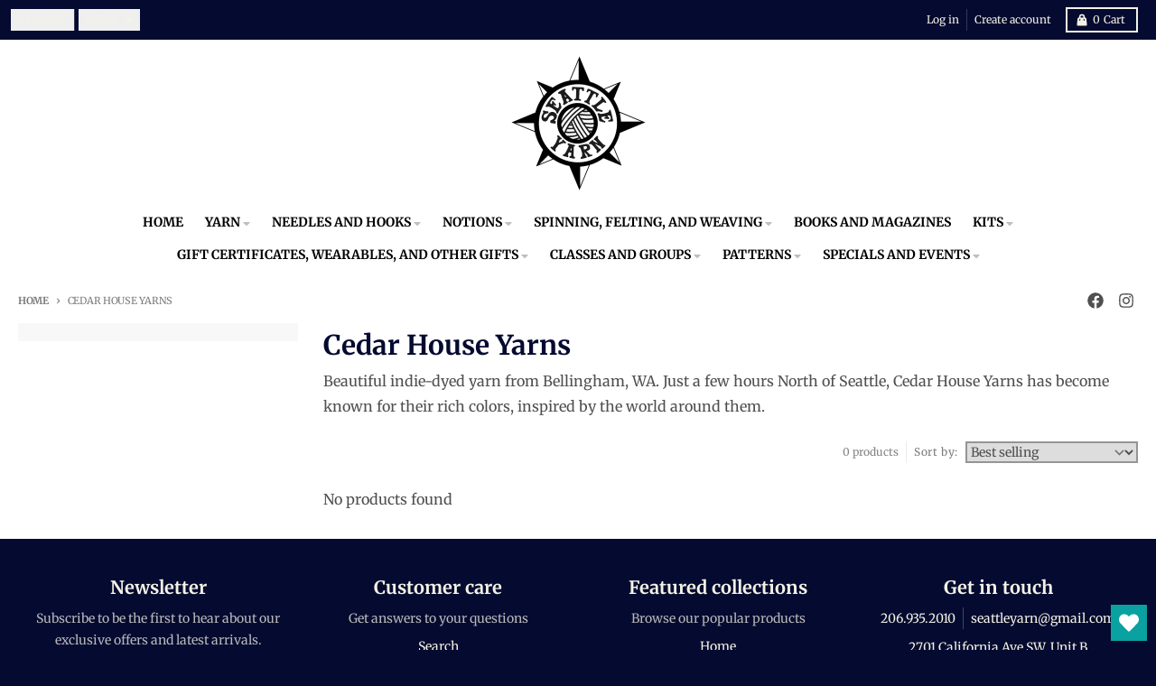

--- FILE ---
content_type: text/css
request_url: https://seattleyarn.com/cdn/shop/t/10/assets/main-collection-style.css?v=26997530664605190401751147901
body_size: 754
content:
#MainCollection.loading #ProductGridContainer{opacity:.2}#MainCollection.loading .filter-group-display{pointer-events:none}#MainCollection.loading .product-count__spinner{display:block}@keyframes spin{to{transform:rotate(1turn)}}#MainCollection.loading .product-count__spinner{animation:spin 1s linear infinite;opacity:1}#MainCollection.loading #ProductCount{display:none}#CollectionDrawer .collection__sidebar{--tw-translate-x:-24rem;transform:translate(-24rem,var(--tw-translate-y)) rotate(var(--tw-rotate)) skew(var(--tw-skew-x)) skewY(var(--tw-skew-y)) scaleX(var(--tw-scale-x)) scaleY(var(--tw-scale-y));transform:translate(var(--tw-translate-x),var(--tw-translate-y)) rotate(var(--tw-rotate)) skew(var(--tw-skew-x)) skewY(var(--tw-skew-y)) scaleX(var(--tw-scale-x)) scaleY(var(--tw-scale-y));transition-duration:.3s;transition-property:transform;transition-timing-function:cubic-bezier(.4,0,.2,1)}@media (min-width:768px){#CollectionDrawer .collection__sidebar{--tw-translate-x:0px;transform:translateY(var(--tw-translate-y)) rotate(var(--tw-rotate)) skew(var(--tw-skew-x)) skewY(var(--tw-skew-y)) scaleX(var(--tw-scale-x)) scaleY(var(--tw-scale-y));transform:translate(var(--tw-translate-x),var(--tw-translate-y)) rotate(var(--tw-rotate)) skew(var(--tw-skew-x)) skewY(var(--tw-skew-y)) scaleX(var(--tw-scale-x)) scaleY(var(--tw-scale-y));transition-property:none}}#CollectionDrawer.collection-drawer--no-sidebar{margin:0;visibility:hidden;width:0}#CollectionDrawer .collection__sidebar--no-sidebar,#CollectionDrawer.collection-drawer--no-sidebar .collection__sidebar{--tw-translate-x:-24rem;transform:translate(-24rem,var(--tw-translate-y)) rotate(var(--tw-rotate)) skew(var(--tw-skew-x)) skewY(var(--tw-skew-y)) scaleX(var(--tw-scale-x)) scaleY(var(--tw-scale-y));transform:translate(var(--tw-translate-x),var(--tw-translate-y)) rotate(var(--tw-rotate)) skew(var(--tw-skew-x)) skewY(var(--tw-skew-y)) scaleX(var(--tw-scale-x)) scaleY(var(--tw-scale-y));transition-duration:.15s;transition-property:transform;transition-timing-function:cubic-bezier(.4,0,.2,1)}#CollectionDrawer .modal__background,#CollectionDrawer .modal__close{display:none}#CollectionDrawer[open]{bottom:0;display:block;left:0;max-width:none;position:fixed;right:0;top:0;visibility:visible;width:calc(100% - 3rem);z-index:3141592}#CollectionDrawer[open] .collection__sidebar{bottom:0;height:100%;max-width:24rem;position:relative;top:0;z-index:20;--tw-translate-x:0px;background-color:var(--primary-secondary-background-color);overflow-y:auto;transform:translateY(var(--tw-translate-y)) rotate(var(--tw-rotate)) skew(var(--tw-skew-x)) skewY(var(--tw-skew-y)) scaleX(var(--tw-scale-x)) scaleY(var(--tw-scale-y));transform:translate(var(--tw-translate-x),var(--tw-translate-y)) rotate(var(--tw-rotate)) skew(var(--tw-skew-x)) skewY(var(--tw-skew-y)) scaleX(var(--tw-scale-x)) scaleY(var(--tw-scale-y))}#CollectionDrawer[open] .modal__background,#CollectionDrawer[open] .modal__close{display:block}#CollectionDrawer[open] .modal__close{right:-3rem}.collection__heading--no-sidebar .collection__filter-container{flex-direction:column}.collection__heading--no-sidebar .collection__sorting-container{flex:1 1 auto;padding-bottom:.5rem;padding-top:.5rem;width:100%}.collection__heading--no-sidebar .collection__filter-button-container{width:100%}.collection__heading--no-sidebar filter-button button{display:flex}.collection__active-filters filter-remove:only-child{display:none}.active-filter{cursor:pointer;display:inline-block;font-family:var(--navigation-font-family);font-size:.75rem;font-weight:var(--navigation-weight);line-height:1rem;line-height:1;margin-bottom:.375rem;margin-right:.375rem;text-transform:uppercase}.active-filter__remove-filter{background-color:var(--primary-text-color-20);color:var(--primary-text-color);padding:.5rem .75rem}.active-filter__remove-filter:hover{background-color:var(--primary-accent-color);color:var(--primary-accent-text-color)}.active-filter__clear{color:var(--primary-text-color);padding-bottom:.5rem;padding-top:.5rem;text-decoration-line:underline}.active-filter__clear:hover{color:var(--primary-accent-color)}.filter__form{background-color:var(--primary-secondary-background-color);margin-left:-1rem;margin-right:-1rem}.filters__container>:not([hidden])~:not([hidden]){--tw-divide-y-reverse:0;border-bottom-width:0;border-bottom-width:calc(1px*var(--tw-divide-y-reverse));border-color:var(--primary-text-color-20);border-top-width:1px;border-top-width:calc(1px*(1 - var(--tw-divide-y-reverse)))}.filter-group{background-color:var(--primary-secondary-background-color)}.filter-group-summary{display:flex;justify-content:space-between;padding:.625rem 1.25rem}.filter-group-summary__title{align-items:center;display:flex}.filter-group-summary__label{font-family:var(--navigation-font-family);font-size:.875rem;font-weight:var(--navigation-weight);line-height:1.25rem}.filter-group-summary__count{color:var(--primary-text-color-80);font-size:.75rem;line-height:1rem;margin-left:.25rem}.filter-group-display__list{background-color:var(--primary-secondary-background-color-50);overflow-y:auto;padding:1rem 1.25rem}.filter-group-display__list label{align-items:center;color:var(--primary-text-color);cursor:pointer;display:flex;font-family:var(--navigation-font-family);justify-content:space-between;text-transform:none}.filter-group-display__list label:hover{color:var(--primary-accent-color)}.filter-group-display__list label>div{align-items:center;display:flex}.filter-group-display__list label>span{margin-left:.125rem}.filter-group-display__list input[type=checkbox]{background-color:var(--primary-background-color);color:var(--primary-accent-color);flex:none;margin-right:.5rem}.filter-group-display__list input[type=checkbox]:focus{--tw-ring-color:var(--primary-text-color-50);--tw-ring-offset-width:1px}.filter-group-display__list input[type=checkbox]:checked{background-color:var(--primary-accent-color)}.filter-group-display__list span{justify-self:end}.filter-group-display__price-range{display:grid;grid-template-columns:repeat(2,minmax(0,1fr));max-height:20rem;grid-gap:.5rem;background-color:var(--primary-secondary-background-color-50);gap:.5rem;overflow-y:auto;padding:1rem 1.25rem}.filter-group-display__price-range label{letter-spacing:0;text-transform:none}.filter-group-display__price-range .price-range-currency{align-items:center;bottom:0;display:flex;left:0;padding-left:.5rem;padding-right:.5rem;position:absolute;top:0}@media (min-width:768px){.filter-group-display__price-range .price-range-currency{font-size:.875rem;line-height:1.25rem}}.filter-group-display__price-range input{padding-left:1.25rem}@media (min-width:768px){.filter-group-display__price-range input{font-size:.875rem;line-height:1.25rem;padding-bottom:.375rem;padding-top:.375rem}}.filter-group-display__price-range input[data-symbol-size="2"]{padding-left:1.75rem}.filter-group-display__price-range input[data-symbol-size="3"]{padding-left:2.25rem}.filter-group-display__price-range input[data-symbol-size="4"]{padding-left:2.75rem}.filter-group-display__submit{background-color:var(--primary-secondary-background-color-50);border-color:var(--primary-text-color-20);border-top-width:1px;display:flex;justify-content:space-between;padding:.75rem 1.25rem}.filter-group-display__submit input{background-color:var(--primary-text-color-70);color:var(--primary-background-color);cursor:pointer;font-family:var(--navigation-font-family);font-size:.6875rem;font-weight:var(--navigation-weight);line-height:1;padding:.25rem 1rem;text-transform:uppercase}.filter-group-display__submit input:focus,.filter-group-display__submit input:hover{background-color:var(--primary-accent-color);color:var(--primary-accent-text-color)}.filter-group-display__submit input:focus{outline-color:var(--primary-accent-color);outline-style:solid;outline-width:2px}.filter-group-display__submit a{color:var(--primary-text-color);font-family:var(--navigation-font-family);font-size:.6875rem;font-weight:var(--navigation-weight);padding-bottom:.25rem;padding-top:.25rem;text-decoration-line:underline;text-transform:uppercase}.filter-group-display__submit a:hover{color:var(--primary-accent-color)}.filter-group-display::-webkit-scrollbar{height:.25rem;width:.25rem}.filter-group-display::-webkit-scrollbar-thumb{background-color:var(--primary-text-color-70);border-radius:.25rem;border-width:0}.filter-group-display::-webkit-scrollbar-track{background-color:var(--primary-text-color-10);border-radius:.25rem}html.js .filter-group-display__submit{display:none}
